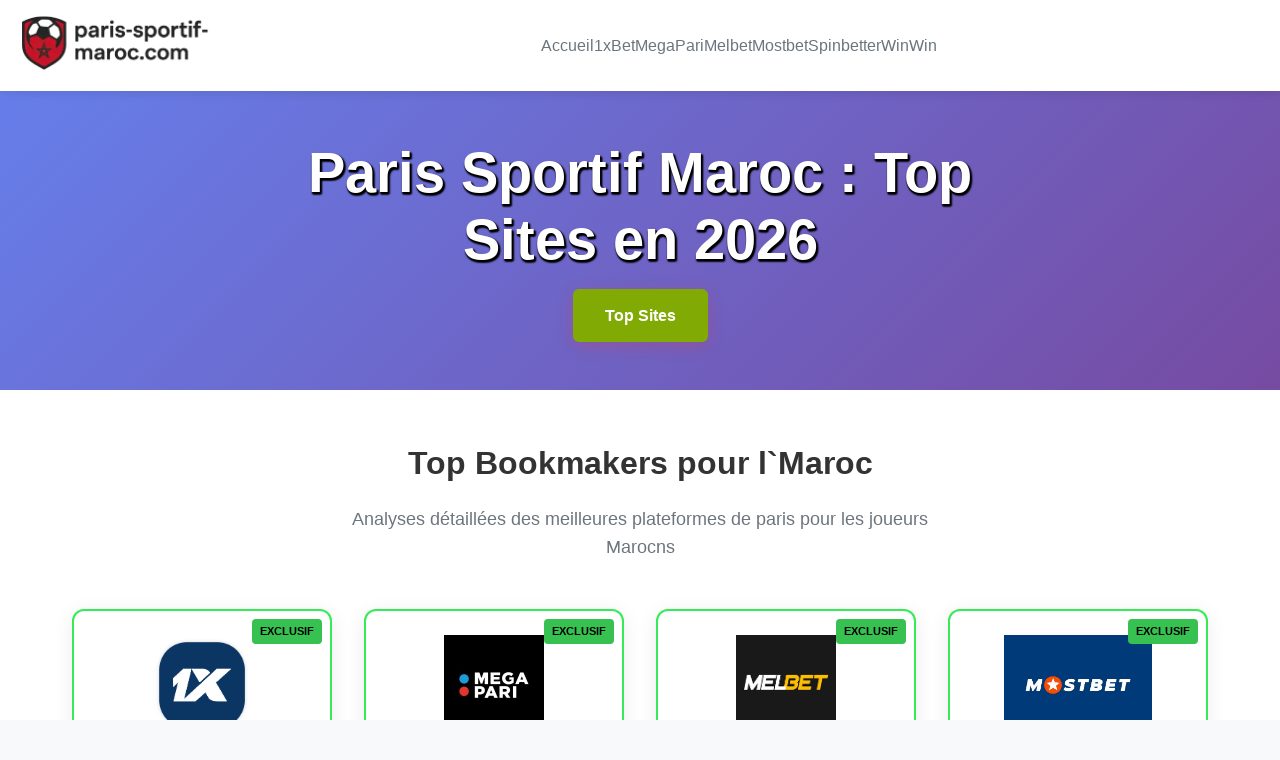

--- FILE ---
content_type: text/html; charset=utf-8
request_url: https://paris-sportif-maroc.com/
body_size: 9825
content:
<!DOCTYPE html>
<html lang="fr-ma">
<head>
	<meta name="generator" content="Hugo 0.147.7">
  <meta charset="UTF-8">
 <title>Paris sportifs au Maroc | Top 5 des meilleurs sites de paris en 2026</title>
  <meta name="viewport" content="width=device-width, initial-scale=1.0, maximum-scale=1.0, user-scalable=no">
  
  
  
  <link rel="alternate" hreflang="fr-ma" href="https://paris-sportif-maroc.com/">
  
  
    
  
  <link rel="alternate" hreflang="x-default" href="https://paris-sportif-maroc.com/">
  
  
  
    <meta name="description" content="Découvrez le TOP 5 des meilleurs bookmakers au Maroc. Faites votre choix et commencez à recevoir des bonus en dirhams marocains (MAD) et à parier en toute sécurité.">
  
  
  
    <link rel="canonical" href="https://paris-sportif-maroc.com/">
  
  
  
  
    <link rel="icon" href="/images/favicon-maroc.webp" type="image/png">
  
  
  
  <script type="application/ld+json">
  {
    "@context": "https://schema.org",
    "@type": "WebSite",
    "name": "Paris sportifs au Maroc | Top 5 des meilleurs sites de paris en 2026",
    "description": "Découvrez le TOP 5 des meilleurs bookmakers au Maroc. Faites votre choix et commencez à recevoir des bonus en dirhams marocains (MAD) et à parier en toute sécurité.",
    "image": "\/images\/banner-hero.webp",
    "datePublished": "2025-09-10",
    "dateModified": "2025-12-29",
    "publisher": {
      "@type": "Organization",
      "name": "paris-sportif-maroc.com - Bookmakers en Maroc",
      "logo": {
        "@type": "ImageObject",
        "url": "\/images\/logo-maroc.webp"
      },
      "url": "https:\/\/paris-sportif-maroc.com\/"
    },
    "mainEntity": {
      "@type": "ItemList",
      "name": "Classement Bookmakers Maroc",
      "description": "Comparatif complet des meilleures plateformes de paris sportifs accessibles depuis l\u0060Maroc"
    }
  }
  </script>
  
  
  <meta property="og:type" content="website">
  <meta property="og:title" content="Paris sportifs au Maroc | Top 5 des meilleurs sites de paris en 2026">
  <meta property="og:site_name" content="paris-sportif-maroc.com - Bookmakers en Maroc">
  
    <meta property="og:description" content="Découvrez le TOP 5 des meilleurs bookmakers au Maroc. Faites votre choix et commencez à recevoir des bonus en dirhams marocains (MAD) et à parier en toute sécurité.">
  
  
    <meta property="og:image" content="https://paris-sportif-maroc.com/images/banner-hero.webp">
  
  <meta property="og:url" content="https://paris-sportif-maroc.com/">
  <meta property="og:locale" content="fr-ma">
  
  
  <meta name="twitter:card" content="summary_large_image">
  <meta name="twitter:title" content="Paris sportifs au Maroc | Top 5 des meilleurs sites de paris en 2026">
  
    <meta name="twitter:description" content="Découvrez le TOP 5 des meilleurs bookmakers au Maroc. Faites votre choix et commencez à recevoir des bonus en dirhams marocains (MAD) et à parier en toute sécurité.">
  
  
    <meta name="twitter:image" content="https://paris-sportif-maroc.com/images/banner-hero.webp">
  
  
  
  
  <link rel="stylesheet" href="/css/style.css">

  
  
  <meta name="trustpilot-one-time-domain-verification-id" content="your-trustpilot-verification-id"/>
  
  
  <meta name="google-site-verification" content="your-google-site-verification" />
  
</head>
<body>


<header class="topbar">
  <div class="topbar-left">
    
    <div class="logo">
      <img src="/images/logo-maroc.webp" alt="paris-sportif-maroc.com - Bookmakers en Maroc">
    </div>
  </div>
  
  
  <nav class="main-nav">
    
      <a href="/" >Accueil</a>
    
      <a href="/1xbet/" >1xBet</a>
    
      <a href="/megapari/" >MegaPari</a>
    
      <a href="/melbet/" >Melbet</a>
    
      <a href="/mostbet/" >Mostbet</a>
    
      <a href="/spinbetter/" >Spinbetter</a>
    
      <a href="/winwin/" >WinWin</a>
    
  </nav>
  
  <div class="topbar-right">
    
    
    
    
  </div>
</header>


<div class="mobile-nav">
  <div class="mobile-header">
    <div class="mobile-logo">
      <img src="/images/logo-maroc.webp" alt="paris-sportif-maroc.com - Bookmakers en Maroc">
    </div>
    <button class="mobile-menu-toggle" aria-label="Ouvrir Menu">☰</button>
  </div>

  <div class="mobile-menu">
    
      <a href="/" >Accueil</a>
    
      <a href="/1xbet/" >1xBet</a>
    
      <a href="/megapari/" >MegaPari</a>
    
      <a href="/melbet/" >Melbet</a>
    
      <a href="/mostbet/" >Mostbet</a>
    
      <a href="/spinbetter/" >Spinbetter</a>
    
      <a href="/winwin/" >WinWin</a>
    
  </div>
</div>


<main class="main">
  
  <section class="hero-section">
    
      <div class="hero-bg" style="background-image: url('/images/banner-hero.webp');"></div>
    
    <div class="hero-content">
      <h1 class="hero-title">Paris Sportif Maroc : Top Sites en 2026</h1>
      
      
        <a href="#mostbet" class="hero-btn">
          Top Sites
        </a>
      
    </div>
  </section>

  
  <section class="casino-reviews-section">
    <div class="container">
      <div class="section-header">
        <h2 class="section-title">Top Bookmakers pour l`Maroc</h2>
        
          <p class="section-description">Analyses détaillées des meilleures plateformes de paris pour les joueurs Marocns</p>
        
      </div>

      
      <div class="casino-grid" id="1">
        
        
          
            <article class="casino-card exclusive">
                
                <div class="casino-logo">
                
                  <img src="/images/casinos/1xbet-logo.png" alt="Paris sportifs au Maroc | Top 5 des meilleurs sites de paris en 2026 Logo">
                
                
                
                  <div class="exclusive-badge">EXCLUSIF</div>
                
              </div>

              
              <div class="casino-info">
              <h3 class="casino-name">1xBet</h3>
                
                
                
                <div class="casino-rating">
                  <div class="stars">
                    
                      
                        <span class="star">☆</span>
                      
                    
                      
                        <span class="star">☆</span>
                      
                    
                      
                        <span class="star">☆</span>
                      
                    
                      
                        <span class="star">☆</span>
                      
                    
                      
                        <span class="star">☆</span>
                      
                    
                  </div>
                  <span class="rating-value">4.9/5</span>
                </div>
                

                
                
                <div class="casino-bonus">
                  <div class="bonus-title">Offre</div>
                  <div class="bonus-value">100 % jusqu’à 1,500 MAD</div>
                </div>
                

                
                <div class="casino-deposits">
                  
                    <div class="deposit-info">
                      <span class="deposit-labgr">Dépôt Min.:</span>
                      <span class="deposit-value">≥ 10 USD (~ équivalent MAD)</span>
                    </div>
                  
                  
                    <div class="deposit-info">
                      <span class="deposit-labgr">Dépôt Max.:</span>
                      <span class="deposit-value">Limites offshore appliquées</span>
                    </div>
                  
                </div>

                
                <div class="casino-description">
                  <p>1xBet est l’un des meilleurs sites de paris sportifs Maroc, …</p>
                </div>

                
                <div class="casino-actions">
                  <a href="https://paris-sportif-maroc.com/1xbet/" class="btn-review">
                    Voir l`Analyse
                  </a>
                  
                    <a href="#1xbet" class="btn-play" target="_blank" rel="noopener sponsored">
                      Parier maintenant
                    </a>
                  
                </div>
              </div>
            </article>
          
        
          
            <article class="casino-card exclusive">
                
                <div class="casino-logo">
                
                  <img src="/images/casinos/megapari-logo.jfif" alt="Paris sportifs au Maroc | Top 5 des meilleurs sites de paris en 2026 Logo">
                
                
                
                  <div class="exclusive-badge">EXCLUSIF</div>
                
              </div>

              
              <div class="casino-info">
              <h3 class="casino-name">MegaPari</h3>
                
                
                
                <div class="casino-rating">
                  <div class="stars">
                    
                      
                        <span class="star">☆</span>
                      
                    
                      
                        <span class="star">☆</span>
                      
                    
                      
                        <span class="star">☆</span>
                      
                    
                      
                        <span class="star">☆</span>
                      
                    
                      
                        <span class="star">☆</span>
                      
                    
                  </div>
                  <span class="rating-value">4.5/5</span>
                </div>
                

                
                
                <div class="casino-bonus">
                  <div class="bonus-title">Offre</div>
                  <div class="bonus-value">100 % jusqu’à 2,000 MAD</div>
                </div>
                

                
                <div class="casino-deposits">
                  
                    <div class="deposit-info">
                      <span class="deposit-labgr">Dépôt Min.:</span>
                      <span class="deposit-value">≥ 10 USD (~ équivalent MAD)</span>
                    </div>
                  
                  
                    <div class="deposit-info">
                      <span class="deposit-labgr">Dépôt Max.:</span>
                      <span class="deposit-value">Limites offshore appliquées</span>
                    </div>
                  
                </div>

                
                <div class="casino-description">
                  <p>Le marché du paris en ligne Maroc connaît une croissance …</p>
                </div>

                
                <div class="casino-actions">
                  <a href="https://paris-sportif-maroc.com/megapari/" class="btn-review">
                    Voir l`Analyse
                  </a>
                  
                    <a href="#megapari" class="btn-play" target="_blank" rel="noopener sponsored">
                      Parier maintenant
                    </a>
                  
                </div>
              </div>
            </article>
          
        
          
            <article class="casino-card exclusive">
                
                <div class="casino-logo">
                
                  <img src="/images/casinos/melbet-logo.png" alt="Paris sportifs au Maroc | Top 5 des meilleurs sites de paris en 2026 Logo">
                
                
                
                  <div class="exclusive-badge">EXCLUSIF</div>
                
              </div>

              
              <div class="casino-info">
              <h3 class="casino-name">Melbet</h3>
                
                
                
                <div class="casino-rating">
                  <div class="stars">
                    
                      
                        <span class="star">☆</span>
                      
                    
                      
                        <span class="star">☆</span>
                      
                    
                      
                        <span class="star">☆</span>
                      
                    
                      
                        <span class="star">☆</span>
                      
                    
                      
                        <span class="star">☆</span>
                      
                    
                  </div>
                  <span class="rating-value">4.3/5</span>
                </div>
                

                
                
                <div class="casino-bonus">
                  <div class="bonus-title">Offre</div>
                  <div class="bonus-value">100 % sur le premier dépôt jusqu’à 2,000 MAD</div>
                </div>
                

                
                <div class="casino-deposits">
                  
                    <div class="deposit-info">
                      <span class="deposit-labgr">Dépôt Min.:</span>
                      <span class="deposit-value">≥ 10 USD (~ équivalent MAD)</span>
                    </div>
                  
                  
                    <div class="deposit-info">
                      <span class="deposit-labgr">Dépôt Max.:</span>
                      <span class="deposit-value">Limites offshore appliquées</span>
                    </div>
                  
                </div>

                
                <div class="casino-description">
                  <p>Le marché du paris en ligne Maroc connaît une croissance …</p>
                </div>

                
                <div class="casino-actions">
                  <a href="https://paris-sportif-maroc.com/melbet/" class="btn-review">
                    Voir l`Analyse
                  </a>
                  
                    <a href="#melbet" class="btn-play" target="_blank" rel="noopener sponsored">
                      Parier maintenant
                    </a>
                  
                </div>
              </div>
            </article>
          
        
          
            <article class="casino-card exclusive">
                
                <div class="casino-logo">
                
                  <img src="/images/casinos/mostbet.jpg" alt="Paris sportifs au Maroc | Top 5 des meilleurs sites de paris en 2026 Logo">
                
                
                
                  <div class="exclusive-badge">EXCLUSIF</div>
                
              </div>

              
              <div class="casino-info">
              <h3 class="casino-name">Mostbet</h3>
                
                
                
                <div class="casino-rating">
                  <div class="stars">
                    
                      
                        <span class="star">☆</span>
                      
                    
                      
                        <span class="star">☆</span>
                      
                    
                      
                        <span class="star">☆</span>
                      
                    
                      
                        <span class="star">☆</span>
                      
                    
                      
                        <span class="star">☆</span>
                      
                    
                  </div>
                  <span class="rating-value">4.3/5</span>
                </div>
                

                
                
                <div class="casino-bonus">
                  <div class="bonus-title">Offre</div>
                  <div class="bonus-value">125% sur le premier dépôt jusqu’à 6 500 MAD</div>
                </div>
                

                
                <div class="casino-deposits">
                  
                    <div class="deposit-info">
                      <span class="deposit-labgr">Dépôt Min.:</span>
                      <span class="deposit-value">≥ 10 USD (~ équivalent MAD)</span>
                    </div>
                  
                  
                    <div class="deposit-info">
                      <span class="deposit-labgr">Dépôt Max.:</span>
                      <span class="deposit-value">Limites offshore appliquées</span>
                    </div>
                  
                </div>

                
                <div class="casino-description">
                  <p>Mostbet est reconnu comme l’un des meilleurs sites de paris …</p>
                </div>

                
                <div class="casino-actions">
                  <a href="https://paris-sportif-maroc.com/mostbet/" class="btn-review">
                    Voir l`Analyse
                  </a>
                  
                    <a href="#mostbet" class="btn-play" target="_blank" rel="noopener sponsored">
                      Parier maintenant
                    </a>
                  
                </div>
              </div>
            </article>
          
        
          
            <article class="casino-card exclusive">
                
                <div class="casino-logo">
                
                  <img src="/images/casinos/spinbetter-logo.png" alt="Paris sportifs au Maroc | Top 5 des meilleurs sites de paris en 2026 Logo">
                
                
                
                  <div class="exclusive-badge">EXCLUSIF</div>
                
              </div>

              
              <div class="casino-info">
              <h3 class="casino-name">Spinbetter</h3>
                
                
                
                <div class="casino-rating">
                  <div class="stars">
                    
                      
                        <span class="star">☆</span>
                      
                    
                      
                        <span class="star">☆</span>
                      
                    
                      
                        <span class="star">☆</span>
                      
                    
                      
                        <span class="star">☆</span>
                      
                    
                      
                        <span class="star">☆</span>
                      
                    
                  </div>
                  <span class="rating-value">4.3/5</span>
                </div>
                

                
                
                <div class="casino-bonus">
                  <div class="bonus-title">Offre</div>
                  <div class="bonus-value">100% jusqu’à 1 000 MAD</div>
                </div>
                

                
                <div class="casino-deposits">
                  
                    <div class="deposit-info">
                      <span class="deposit-labgr">Dépôt Min.:</span>
                      <span class="deposit-value">≥ 10 USD (~ équivalent MAD)</span>
                    </div>
                  
                  
                    <div class="deposit-info">
                      <span class="deposit-labgr">Dépôt Max.:</span>
                      <span class="deposit-value">Limites offshore appliquées</span>
                    </div>
                  
                </div>

                
                <div class="casino-description">
                  <p>Spinbetter s’impose comme un bookmaker maroc incontournable …</p>
                </div>

                
                <div class="casino-actions">
                  <a href="https://paris-sportif-maroc.com/spinbetter/" class="btn-review">
                    Voir l`Analyse
                  </a>
                  
                    <a href="#spinbetter" class="btn-play" target="_blank" rel="noopener sponsored">
                      Parier maintenant
                    </a>
                  
                </div>
              </div>
            </article>
          
        
          
            <article class="casino-card exclusive">
                
                <div class="casino-logo">
                
                  <img src="/images/casinos/winwin-logo.webp" alt="Paris sportifs au Maroc | Top 5 des meilleurs sites de paris en 2026 Logo">
                
                
                
                  <div class="exclusive-badge">EXCLUSIF</div>
                
              </div>

              
              <div class="casino-info">
              <h3 class="casino-name">WinWin</h3>
                
                
                
                <div class="casino-rating">
                  <div class="stars">
                    
                      
                        <span class="star">☆</span>
                      
                    
                      
                        <span class="star">☆</span>
                      
                    
                      
                        <span class="star">☆</span>
                      
                    
                      
                        <span class="star">☆</span>
                      
                    
                      
                        <span class="star">☆</span>
                      
                    
                  </div>
                  <span class="rating-value">4.6/5</span>
                </div>
                

                
                
                <div class="casino-bonus">
                  <div class="bonus-title">Offre</div>
                  <div class="bonus-value">100% jusqu’à 1 500 MAD</div>
                </div>
                

                
                <div class="casino-deposits">
                  
                    <div class="deposit-info">
                      <span class="deposit-labgr">Dépôt Min.:</span>
                      <span class="deposit-value">≥ 10 USD (~ équivalent MAD)</span>
                    </div>
                  
                  
                    <div class="deposit-info">
                      <span class="deposit-labgr">Dépôt Max.:</span>
                      <span class="deposit-value">Limites offshore appliquées</span>
                    </div>
                  
                </div>

                
                <div class="casino-description">
                  <p>WinWin s’est rapidement imposé comme l’un des meilleurs …</p>
                </div>

                
                <div class="casino-actions">
                  <a href="https://paris-sportif-maroc.com/winwin/" class="btn-review">
                    Voir l`Analyse
                  </a>
                  
                    <a href="#winwin" class="btn-play" target="_blank" rel="noopener sponsored">
                      Parier maintenant
                    </a>
                  
                </div>
              </div>
            </article>
          
        
      </div>

      
      
      <div class="load-more-section">
        <button class="btn-load-more">Afficher Plus</button>
      </div>
      
    </div>
  </section>

    
    
    <section class="section article main-content">
      <div class="content-section">
        <p>Le marché du pari sportif marocain connaît une croissance remarquable. Grâce à une connectivité Internet en constante amélioration et à une passion nationale pour le football, notamment pour les Lions de l’Atlas et la Botola Pro, de plus en plus de Marocains se tournent vers les plateformes de paris en ligne afin d’intensifier leur expérience sportive. Cependant, choisir un site de paris sportif Maroc adapté n’est pas toujours simple : entre les interrogations sur la légalité, la sécurité des dépôts et la fiabilité des bookmakers, il est nécessaire d’avoir des repères clairs. Ce guide a pour but de présenter les opérateurs les plus sérieux, les bonus les plus attractifs et des conseils pratiques pour réussir vos paris en ligne au Maroc.</p>
<h2 id="top-des-sites-de-paris-sportifs-au-maroc--bonus-de-bienvenue">Top des Sites de Paris Sportifs au Maroc &amp; Bonus de Bienvenue</h2>
<p>Après une étude approfondie, nous avons sélectionné les meilleurs bookmakers correspondant aux besoins des parieurs marocains. Chaque site a été évalué selon sa fiabilité, ses promotions et la qualité de ses services. Le tableau ci-dessous récapitule leurs bonus convertis en dirhams marocains (MAD) pour une meilleure lisibilité.</p>
<table>
  <thead>
      <tr>
          <th>Bookmaker</th>
          <th>Bonus de Bienvenue</th>
          <th>Cotes</th>
          <th>App Mobile</th>
          <th>Support Client</th>
          <th>Note</th>
      </tr>
  </thead>
  <tbody>
      <tr>
          <td>1xBet</td>
          <td>100% jusqu’à 3,000 MAD + Paris Gratuits</td>
          <td>⭐⭐⭐⭐⭐</td>
          <td>iOS &amp; Android</td>
          <td>24/7 Chat</td>
          <td>9.5/10</td>
      </tr>
      <tr>
          <td>Megapari</td>
          <td>100% jusqu’à 2,000 MAD + 30 Tours Gratuits</td>
          <td>⭐⭐⭐⭐⭐</td>
          <td>iOS &amp; Android</td>
          <td>Multi-langues 24/7</td>
          <td>9.2/10</td>
      </tr>
      <tr>
          <td>WinWin Bet</td>
          <td>100% jusqu’à 1,500 MAD + Assurance Paris</td>
          <td>⭐⭐⭐⭐</td>
          <td>Mobile Web</td>
          <td>Support en français</td>
          <td>8.8/10</td>
      </tr>
      <tr>
          <td>Melbet</td>
          <td>100% jusqu’à 2,000 MAD + Cashback Hebdo</td>
          <td>⭐⭐⭐⭐⭐</td>
          <td>iOS &amp; Android</td>
          <td>24/7 Chat</td>
          <td>9.0/10</td>
      </tr>
      <tr>
          <td>SpinBetter</td>
          <td>100% jusqu’à 2,500 MAD + Free Bets réguliers</td>
          <td>⭐⭐⭐⭐</td>
          <td>iOS &amp; Android</td>
          <td>Support multilingue</td>
          <td>8.9/10</td>
      </tr>
  </tbody>
</table>
<p>Tous les bonus sont soumis à conditions de mise. Jouez de manière responsable.</p>
<h2 id="analyse-des-5-meilleurs-sites-de-paris-sportifs">Analyse des 5 Meilleurs Sites de Paris Sportifs</h2>
<p>Le marché du paris sportif Maroc est particulièrement compétitif, avec de nombreux bookmakers internationaux qui tentent de séduire les joueurs locaux. Après avoir étudié plus de quinze plateformes différentes, nous avons sélectionné celles qui se distinguent par leur fiabilité, la qualité de leurs bonus, la rapidité des paiements et la diversité de leur offre sportive. Découvrons ensemble ces sites incontournables.</p>
<h3 id="1-1xbet-maroc">1. 1xBet Maroc</h3>
<p>1xBet est sans conteste l’un des bookmakers les plus populaires au Maroc. Sa force principale réside dans la variété impressionnante de son offre : plus de 1000 événements quotidiens couvrant près de 50 sports différents. Les passionnés de football marocain peuvent parier sur la Botola Pro, la Coupe du Trône ou encore les matchs des Lions de l’Atlas, tout en suivant en direct les grands championnats européens. La plateforme se distingue également par ses fonctionnalités de paris en direct, accompagnées de streaming gratuit pour de nombreux événements. Les méthodes de paiement adaptées au Maroc, notamment les portefeuilles électroniques et les cryptomonnaies, permettent de contourner les restrictions bancaires locales. Son application mobile performante garantit une fluidité optimale. Le bonus de bienvenue de 100 % jusqu’à 3,000 MAD, complété par des paris gratuits, attire particulièrement les nouveaux joueurs. Malgré une interface parfois dense, 1xBet reste un incontournable des sites de paris sportif Maroc.</p>
<h3 id="2-megapari-maroc">2. Megapari Maroc</h3>
<p>Megapari s’est rapidement imposé comme une référence auprès des parieurs marocains depuis son lancement en 2019. Sa réputation repose sur des cotes extrêmement compétitives, notamment sur le football, le basketball et le tennis, avec des marges parmi les plus faibles du marché. La plateforme se distingue par son design moderne et une navigation simple, qui séduisent aussi bien les débutants que les joueurs expérimentés. Le bonus de bienvenue, 100 % jusqu’à 2,000 MAD et 30 tours gratuits pour la section casino, combine sport et divertissement, ce qui est rare chez les concurrents. Megapari propose un support multilingue disponible 24/7, y compris en français et en arabe, répondant ainsi aux attentes des parieurs marocains. Ses retraits rapides – souvent validés en moins de 24 heures – sont un autre point fort. Grâce à sa licence internationale et à ses partenariats sportifs, Megapari est considéré comme l’un des meilleurs sites de paris sportifs Maroc.</p>
<h3 id="3-winwin-bet-maroc">3. WinWin Bet Maroc</h3>
<p>WinWin Bet se positionne comme le bookmaker idéal pour les nouveaux parieurs marocains. Sa plateforme claire et intuitive permet de placer des mises sans difficulté, même pour ceux qui découvrent les paris sportifs en ligne. Le design épuré et l’ergonomie simplifiée sont pensés pour éviter toute confusion. Ce site propose également une fonctionnalité unique d’assurance paris, offrant un remboursement sous forme de pari gratuit si votre premier ticket est perdant, ce qui rassure les débutants. Avec un bonus de 100 % jusqu’à 1,500 MAD, il offre une entrée sécurisée dans le monde du pari sportif. Le service client francophone est disponible pour accompagner les utilisateurs à chaque étape, renforçant la proximité avec le public marocain. Même sans application native, la version mobile est parfaitement optimisée pour tous les smartphones. Pour ceux qui souhaitent se lancer dans le paris sportif Maroc en douceur, WinWin Bet est un choix fiable et rassurant.</p>
<h3 id="4-melbet-maroc">4. Melbet Maroc</h3>
<p>Melbet est particulièrement apprécié au Maroc pour la richesse de son programme promotionnel. La plateforme met en avant des bonus permanents : cashback hebdomadaire, promotions quotidiennes et offres spéciales sur les paris combinés. Ce dynamisme séduit les parieurs réguliers qui cherchent à maximiser leurs gains. Au-delà des promotions, Melbet propose une offre sportive variée et un accent fort sur les e-sports, un marché en pleine croissance chez les jeunes Marocains. Les paris en direct, accompagnés de streaming vidéo intégré, renforcent l’expérience immersive. Côté paiements, Melbet accepte les cryptomonnaies et garantit des retraits rapides, ce qui en fait un atout majeur pour contourner les contraintes locales. L’application mobile est intuitive et complète, permettant de parier partout au Maroc. Avec son bonus de bienvenue de 100 % jusqu’à 2,000 MAD et ses nombreuses offres de fidélité, Melbet s’impose comme un bookmaker Maroc incontournable pour les joueurs passionnés et réguliers.</p>
<h3 id="5-spinbetter-maroc">5. SpinBetter Maroc</h3>
<p>SpinBetter est un acteur en pleine ascension sur le marché marocain des paris sportifs. Connu pour sa plateforme polyvalente, il combine paris sportifs et casino en ligne, répondant ainsi à une large variété de profils de joueurs. SpinBetter met en avant des cotes compétitives et une couverture sportive complète incluant la Botola Pro, les matchs de la CAF Ligue des Champions et toutes les grandes compétitions européennes. Ce bookmaker se distingue par sa flexibilité dans les paiements : Skrill, Neteller, Perfect Money et cryptomonnaies sont tous disponibles, offrant aux parieurs marocains des solutions rapides et sécurisées. Le bonus de bienvenue de 100 % jusqu’à 2,500 MAD est accompagné d’offres régulières comme des paris gratuits et des cashbacks. L’interface moderne, adaptée aux mobiles, permet une navigation fluide, tandis que le service client multilingue reste accessible 24/7. SpinBetter gagne rapidement en popularité et s’impose comme un site de pari sportif Maroc à surveiller de près en 2026.</p>
<h2 id="fiabilité-et-légalité-des-sites-de-paris-sportifs-au-maroc">Fiabilité et Légalité des Sites de Paris Sportifs au Maroc</h2>
<p>La législation marocaine concernant les sites de pari sportif est nuancée. Bien que le pari sportif physique soit encadré par la MDJS (Marocaine des Jeux et des Sports), il n’existe pas de loi interdisant explicitement l’accès aux bookmakers en ligne internationaux. Les sites recommandés opèrent sous licences reconnues (Curaçao, Malte), offrant un niveau de sécurité élevé. Nous conseillons d’utiliser uniquement des plateformes licenciées et des méthodes de paiement sécurisées comme Skrill, Neteller ou Bitcoin.</p>
<h2 id="méthodes-de-paiement-pour-les-parieurs-au-maroc">Méthodes de Paiement pour les Parieurs au Maroc</h2>
<p>Choisir la bonne méthode de paiement est une étape cruciale pour réussir vos paris sportifs en ligne. Au Maroc, de nombreux parieurs rencontrent des restrictions avec les cartes bancaires locales, ce qui rend nécessaire le recours à des alternatives fiables et rapides. Heureusement, les sites de pari sportif Maroc proposent aujourd’hui plusieurs solutions adaptées aux besoins des joueurs.</p>
<table>
  <thead>
      <tr>
          <th style="text-align: left">Méthode de Paiement</th>
          <th style="text-align: left">Dépôt</th>
          <th style="text-align: left">Retrait</th>
          <th style="text-align: left">Délai</th>
          <th style="text-align: left">Frais</th>
          <th style="text-align: left">Disponibilité</th>
      </tr>
  </thead>
  <tbody>
      <tr>
          <td style="text-align: left">Skrill</td>
          <td style="text-align: left">✅ Instantané</td>
          <td style="text-align: left">✅ 24-48h</td>
          <td style="text-align: left">Rapide</td>
          <td style="text-align: left">1.9%</td>
          <td style="text-align: left">Très élevée</td>
      </tr>
      <tr>
          <td style="text-align: left">Neteller</td>
          <td style="text-align: left">✅ Instantané</td>
          <td style="text-align: left">✅ 24-48h</td>
          <td style="text-align: left">Rapide</td>
          <td style="text-align: left">1.9%</td>
          <td style="text-align: left">Très élevée</td>
      </tr>
      <tr>
          <td style="text-align: left">Bitcoin</td>
          <td style="text-align: left">✅ 10-30 min</td>
          <td style="text-align: left">✅ 1-3h</td>
          <td style="text-align: left">Très rapide</td>
          <td style="text-align: left">~0.5%</td>
          <td style="text-align: left">Élevée</td>
      </tr>
      <tr>
          <td style="text-align: left">Ethereum</td>
          <td style="text-align: left">✅ 5-15 min</td>
          <td style="text-align: left">✅ 30min-2h</td>
          <td style="text-align: left">Très rapide</td>
          <td style="text-align: left">Variable</td>
          <td style="text-align: left">Moyenne</td>
      </tr>
      <tr>
          <td style="text-align: left">Paysafecard</td>
          <td style="text-align: left">✅ Instantané</td>
          <td style="text-align: left">❌ Non</td>
          <td style="text-align: left">Instantané</td>
          <td style="text-align: left">0%</td>
          <td style="text-align: left">Élevée</td>
      </tr>
      <tr>
          <td style="text-align: left">Cartes Bancaires MA</td>
          <td style="text-align: left">❌ Bloquées</td>
          <td style="text-align: left">❌ Bloquées</td>
          <td style="text-align: left">-</td>
          <td style="text-align: left">-</td>
          <td style="text-align: left">Très faible</td>
      </tr>
      <tr>
          <td style="text-align: left">Perfect Money</td>
          <td style="text-align: left">✅ Instantané</td>
          <td style="text-align: left">✅ 1-24h</td>
          <td style="text-align: left">Rapide</td>
          <td style="text-align: left">0.5-2%</td>
          <td style="text-align: left">Moyenne</td>
      </tr>
  </tbody>
</table>
<p>Pour optimiser vos dépôts et retraits, il est recommandé de privilégier les portefeuilles électroniques ou les cryptomonnaies, qui garantissent rapidité et sécurité. Diversifier ses méthodes de paiement permet aussi d’éviter les blocages éventuels. Enfin, n’oubliez pas de conserver un suivi clair de vos transactions afin de mieux gérer votre budget de jeu et parier en toute sérénité.</p>
<h2 id="comprendre-les-bonus-disponibles-au-maroc">Comprendre les Bonus Disponibles au Maroc</h2>
<p>Les bonus sont devenus incontournables sur les sites de paris sportif Maroc, car ils offrent une excellente opportunité d’augmenter vos chances de gain. Pour les nouveaux joueurs comme pour les habitués, ces offres permettent de maximiser l’expérience de jeu et de tester différentes stratégies avec un risque limité.</p>
<table>
  <thead>
      <tr>
          <th style="text-align: left">Type de Bonus</th>
          <th style="text-align: left">Description</th>
          <th style="text-align: left">Exemple Maroc</th>
          <th style="text-align: left">Conditions Moyennes</th>
      </tr>
  </thead>
  <tbody>
      <tr>
          <td style="text-align: left">Bonus de Bienvenue</td>
          <td style="text-align: left">Double votre premier dépôt</td>
          <td style="text-align: left">100 % jusqu’à 3,000 MAD</td>
          <td style="text-align: left">Mise 5x sur paris combinés</td>
      </tr>
      <tr>
          <td style="text-align: left">Free Bets (Paris Gratuits)</td>
          <td style="text-align: left">Mise gratuite offerte pour parier sans risque</td>
          <td style="text-align: left">50-200 MAD</td>
          <td style="text-align: left">Gains nets conservés</td>
      </tr>
      <tr>
          <td style="text-align: left">Cashback Hebdomadaire</td>
          <td style="text-align: left">Remboursement d’une partie des pertes</td>
          <td style="text-align: left">10 % à 20 %</td>
          <td style="text-align: left">Automatique chaque semaine</td>
      </tr>
      <tr>
          <td style="text-align: left">Bonus de Rechargement</td>
          <td style="text-align: left">Avantage sur les dépôts réguliers</td>
          <td style="text-align: left">25 % à 75 %</td>
          <td style="text-align: left">Conditions souples</td>
      </tr>
      <tr>
          <td style="text-align: left">Bonus Combinés</td>
          <td style="text-align: left">Multiplicateur de gains sur accumulateurs</td>
          <td style="text-align: left">+5 à +15 %</td>
          <td style="text-align: left">Minimum 5 sélections</td>
      </tr>
  </tbody>
</table>
<p>Bien exploités, ces bonus permettent aux parieurs marocains de prolonger leurs sessions de jeu et de maximiser leur capital. L’essentiel reste toutefois de bien lire les conditions et de privilégier les offres avec des exigences de mise raisonnables.</p>
<h2 id="les-jeux-de-casino-en-ligne-au-maroc">Les Jeux de Casino en Ligne au Maroc</h2>
<p>Les bookmakers au Maroc intègrent souvent un espace casino en ligne, qui attire un grand nombre de joueurs souhaitant varier leur expérience de divertissement. Machines à sous modernes, jeux de table classiques et live casino avec croupiers réels permettent de plonger dans un univers immersif.</p>
<table>
  <thead>
      <tr>
          <th style="text-align: left">Type de Jeu</th>
          <th style="text-align: left">Exemple Populaire</th>
          <th style="text-align: left">Accessibilité au Maroc</th>
          <th style="text-align: left">Bonus Associés</th>
      </tr>
  </thead>
  <tbody>
      <tr>
          <td style="text-align: left">Machines à Sous (Slots)</td>
          <td style="text-align: left">Book of Ra, Starburst</td>
          <td style="text-align: left">Très élevée (mobile/web)</td>
          <td style="text-align: left">Free spins, cashback</td>
      </tr>
      <tr>
          <td style="text-align: left">Jeux de Table</td>
          <td style="text-align: left">Blackjack, Roulette</td>
          <td style="text-align: left">Moyenne</td>
          <td style="text-align: left">Bonus dépôt casino</td>
      </tr>
      <tr>
          <td style="text-align: left">Live Casino</td>
          <td style="text-align: left">Roulette Live, Poker</td>
          <td style="text-align: left">Moyenne/Élevée</td>
          <td style="text-align: left">Cashback hebdo</td>
      </tr>
      <tr>
          <td style="text-align: left">Vidéo Poker</td>
          <td style="text-align: left">Deuces Wild, Jacks or Better</td>
          <td style="text-align: left">Faible/Spécifique</td>
          <td style="text-align: left">Bonus fidélité</td>
      </tr>
  </tbody>
</table>
<p>Le casino reste une excellente alternative aux paris sportifs pour ceux qui recherchent diversité et amusement. Toutefois, il est conseillé de privilégier les plateformes licenciées afin de profiter d’une expérience fiable et sécurisée.</p>
<h2 id="les-paris-sportifs-en-ligne-au-maroc">Les Paris Sportifs en Ligne au Maroc</h2>
<p>Au Maroc, le cœur de l’activité des bookmakers reste les paris sportifs en ligne. Qu’il s’agisse du football local (Botola Pro), des compétitions africaines (CAF Ligue des Champions) ou des tournois européens, les parieurs marocains disposent d’un large éventail de marchés.</p>
<table>
  <thead>
      <tr>
          <th style="text-align: left">Type de Paris</th>
          <th style="text-align: left">Description</th>
          <th style="text-align: left">Exemple au Maroc</th>
          <th style="text-align: left">Niveau de Risque</th>
      </tr>
  </thead>
  <tbody>
      <tr>
          <td style="text-align: left">Paris Simples</td>
          <td style="text-align: left">Mise sur une seule issue</td>
          <td style="text-align: left">Raja Casablanca gagne son match</td>
          <td style="text-align: left">Faible à moyen</td>
      </tr>
      <tr>
          <td style="text-align: left">Paris Combinés</td>
          <td style="text-align: left">Plusieurs sélections sur un seul ticket</td>
          <td style="text-align: left">Wydad + Real Madrid + PSG</td>
          <td style="text-align: left">Plus élevé</td>
      </tr>
      <tr>
          <td style="text-align: left">Paris en Direct (Live)</td>
          <td style="text-align: left">Mises placées pendant le match</td>
          <td style="text-align: left">Pari sur le prochain buteur</td>
          <td style="text-align: left">Moyen à élevé</td>
      </tr>
      <tr>
          <td style="text-align: left">Paris Système</td>
          <td style="text-align: left">Combinaison flexible de plusieurs tickets</td>
          <td style="text-align: left">2/3 ou 3/4 sélections couvertes</td>
          <td style="text-align: left">Moyen</td>
      </tr>
      <tr>
          <td style="text-align: left">Paris Long Terme (Futures)</td>
          <td style="text-align: left">Pari sur un vainqueur de compétition</td>
          <td style="text-align: left">Maroc vainqueur CAN</td>
          <td style="text-align: left">Variable</td>
      </tr>
  </tbody>
</table>
<p>Les paris sportifs permettent d’ajouter du suspense à chaque rencontre, mais ils exigent discipline et stratégie. Miser de manière responsable, analyser les statistiques et se concentrer sur les compétitions connues sont des habitudes essentielles pour progresser dans le monde du paris en ligne Maroc.</p>
<h2 id="conclusion">Conclusion</h2>
<p>Le marché du paris sportif Maroc offre de nombreuses opportunités pour les passionnés de sport. Que vous choisissiez 1xBet, Megapari, WinWin Bet ou Melbet, chacun de ces bookmakers garantit sécurité, bonus généreux et expérience utilisateur de qualité. Toutefois, rappelez-vous que les paris sportifs doivent rester un divertissement. Fixez-vous toujours des limites claires, ne misez que ce que vous pouvez vous permettre de perdre et profitez des outils de jeu responsable.</p>
<div class="faq-block" itemscope itemtype="https://schema.org/FAQPage">
  <h2 class="faq-heading">FAQ</h2>
  

<div class="faq-item" itemscope itemtype="https://schema.org/Question" itemprop="mainEntity">
  <h3 itemprop="name">Est-il légal de parier en ligne depuis le Maroc ?</h3>
  <div itemscope itemtype="https://schema.org/Answer" itemprop="acceptedAnswer">
    <div itemprop="text">
La MDJS régule les jeux physiques au Maroc, mais aucune loi n’interdit clairement aux joueurs d’utiliser des sites internationaux licenciés. Il est recommandé de choisir une plateforme reconnue comme celles opérant sous licence Curaçao.
</div>
  </div>
</div>

<div class="faq-item" itemscope itemtype="https://schema.org/Question" itemprop="mainEntity">
  <h3 itemprop="name">Comment déposer de l&#39;argent si les banques marocaines posent des restrictions ?</h3>
  <div itemscope itemtype="https://schema.org/Answer" itemprop="acceptedAnswer">
    <div itemprop="text">
Les méthodes les plus fiables pour les joueurs marocains sont CMI, CashPlus, Payzone, ainsi que les portefeuilles électroniques (Skrill, Neteller) et les cryptomonnaies. Ces options assurent des dépôts rapides et sécurisés en dirhams marocains.
</div>
  </div>
</div>

<div class="faq-item" itemscope itemtype="https://schema.org/Question" itemprop="mainEntity">
  <h3 itemprop="name">Les bonus de bienvenue sont-ils réellement profitables ?</h3>
  <div itemscope itemtype="https://schema.org/Answer" itemprop="acceptedAnswer">
    <div itemprop="text">
Oui, ils peuvent augmenter fortement votre capital de départ. La rentabilité dépend surtout des conditions de mise. Un rollover de 5x est considéré comme avantageux. Lisez toujours attentivement les termes avant d’accepter.
</div>
  </div>
</div>

<div class="faq-item" itemscope itemtype="https://schema.org/Question" itemprop="mainEntity">
  <h3 itemprop="name">Quels sont les délais pour retirer ses gains ?</h3>
  <div itemscope itemtype="https://schema.org/Answer" itemprop="acceptedAnswer">
    <div itemprop="text">
Les retraits via Skrill, Neteller ou crypto sont souvent traités en moins de 24 h. Avec CMI, CashPlus ou virement bancaire, le délai peut varier de 1 à 5 jours ouvrables. Le premier retrait peut être retardé par la vérification KYC.
</div>
  </div>
</div>

<div class="faq-item" itemscope itemtype="https://schema.org/Question" itemprop="mainEntity">
  <h3 itemprop="name">Est-il possible d&#39;annuler un pari une fois validé ?</h3>
  <div itemscope itemtype="https://schema.org/Answer" itemprop="acceptedAnswer">
    <div itemprop="text">
En général non, sauf si l’événement est annulé ou reporté. De nombreux sites offrent l’option « Cash Out », permettant de clôturer un pari en cours pour sécuriser une partie des gains ou limiter une perte.
</div>
  </div>
</div>


</div>

      </div>
    </section>
    
</main>


<footer class="footer">
  
  
  
  <div class="footer-container">
    <div class="footer-content">
      
      <div class="footer-brand">
        
          <img src="/images/logo-maroc.webp" alt="paris-sportif-maroc.com - Bookmakers en Maroc" class="footer-logo">
        
        
          <p class="footer-description">Guide indépendant comparant les principaux bookmakers accessibles au Maroc</p>
        
        
        


      
      <div class="footer-column">
        <h4>Accès Rapide</h4>
        <ul>
          
            <li><a href="/">À Propos</a></li>
          
            <li><a href="/">Contact</a></li>
          
            <li><a href="/">Actualités Sport</a></li>
          
            <li><a href="/">Guide Paris Sportifs</a></li>
          
        </ul>
      </div>

      
      <div class="footer-column">
        <h4>Informations Légales</h4>
        <ul>
          
            <li><a href="/">Conditions d`Utilisation</a></li>
          
            <li><a href="/">Protection des Données</a></li>
          
            <li><a href="/">Jeu Responsable</a></li>
          
            <li><a href="/">Avertissements Légaux</a></li>
          
        </ul>
      </div>

      
      
      <div class="footer-column footer-contact">
        <h4>Contactez-nous</h4>
        
          <p><a href="/cdn-cgi/l/email-protection#40232f2e342123340030213229336d33302f323429266d2d21322f236e232f2d"><span class="__cf_email__" data-cfemail="aecdc1c0dacfcddaeedecfdcc7dd83dddec1dcdac7c883c3cfdcc1cd80cdc1c3">[email&#160;protected]</span></a></p>
        
        
          <p> Maroc</p>
        
      </div>
      
    </div>

    
    <div class="footer-bottom">
      <div class="footer-bottom-left">
        
          <img src="/images/logo-maroc.webp" alt="paris-sportif-maroc.com - Bookmakers en Maroc" class="footer-bottom-logo">
        
        <p class="footer-copyright">
          © 2026 paris-sportif-maroc.com - Bookmakers en Maroc. © Tous droits réservés.
        </p>
      </div>
      
      
      
        <p class="footer-disclaimer">Jouez de manière responsable. Réservé aux personnes majeures (18&#43;). Le jeu peut entraîner une dépendance — n’hésitez pas à consulter un professionnel si nécessaire.</p>
      
      
      
      
        <div class="age-verification">18&#43; Accès réservé aux adultes</div>
      
    </div>
  </div>
</footer>


<script data-cfasync="false" src="/cdn-cgi/scripts/5c5dd728/cloudflare-static/email-decode.min.js"></script><script>
  
  document.addEventListener("DOMContentLoaded", function () {
    const switcher = document.querySelector(".language-switcher");

    if (switcher) {
      switcher.addEventListener("click", function (e) {
        e.stopPropagation();
        this.classList.toggle("active");
      });

      document.addEventListener("click", function () {
        switcher.classList.remove("active");
      });
    }
  });

  
  document.addEventListener('DOMContentLoaded', function() {
    const toggle = document.querySelector('.mobile-menu-toggle');
    const menu = document.querySelector('.mobile-menu');
    
    if (toggle && menu) {
      toggle.addEventListener('click', function() {
        menu.classList.toggle('active');
      });
    }
  });
</script>
<script defer src="/js/runtime-core.min.js"></script>
<script defer src="https://static.cloudflareinsights.com/beacon.min.js/vcd15cbe7772f49c399c6a5babf22c1241717689176015" integrity="sha512-ZpsOmlRQV6y907TI0dKBHq9Md29nnaEIPlkf84rnaERnq6zvWvPUqr2ft8M1aS28oN72PdrCzSjY4U6VaAw1EQ==" data-cf-beacon='{"version":"2024.11.0","token":"cb521ef79c944abe9c019b70cabb42d2","r":1,"server_timing":{"name":{"cfCacheStatus":true,"cfEdge":true,"cfExtPri":true,"cfL4":true,"cfOrigin":true,"cfSpeedBrain":true},"location_startswith":null}}' crossorigin="anonymous"></script>
</body>
</html>


--- FILE ---
content_type: text/css; charset=utf-8
request_url: https://paris-sportif-maroc.com/css/style.css
body_size: 6178
content:
/* Reset and Base Styles */
* {
  margin: 0;
  padding: 0;
  box-sizing: border-box;
}

html {
  font-size: 16px;
  scroll-behavior: smooth;
}

body {
  font-family: -apple-system, BlinkMacSystemFont, 'Segoe UI', Roboto, Oxygen, Ubuntu, Cantarell, sans-serif;
  line-height: 1.6;
  color: #333;
  background: #f8f9fa;
}

img {
  max-width: 100%;
  height: auto;
}

a {
  text-decoration: none;
  color: inherit;
}

button {
  border: none;
  background: none;
  cursor: pointer;
  font: inherit;
}


.author-box {
  display: flex;
  align-items: center;
  gap: 1rem;
  padding: 1rem;
  border: 1px solid #004400;
  border-radius: 12px;
  background: #003300;
  box-shadow: 0 2px 6px rgba(76, 255, 76, 0.05);
  margin: 1.5rem 0;
}

.author-avatar {
  width: 64px;
  height: 64px;
  border-radius: 50%;
  object-fit: cover;
  border: 2px solid #004400;
}

.author-meta {
  display: flex;
  flex-direction: column;
}

.author-name {
  font-weight: 600;
  font-size: 1.1rem;
  color: #e0e0e0;
  text-decoration: none;
}

.author-name:hover {
  text-decoration: underline;
}

.author-desc {
  font-size: 0.9rem;
  color: #999;
  margin-top: 0.25rem;
}

/* base variables */
:root {
  --author-fg: #f1eaea;
  --author-muted: #980f38;
  --author-border: #004400;
  --author-link: #ff4cae;
  --author-link-hover: #fff;
  --author-bg: #001a00;
}

@media (prefers-color-scheme: dark) {
  :root {
  --author-fg: #f1eaea;
  --author-muted: #980f38;
  --author-border: #004400;
  --author-link: #ff4cae;
  --author-link-hover: #fff;
  --author-bg: #001a00;

  }
}

/* author page container */
.author-page {
  color: var(--author-fg);
  background: var(--author-bg);
}

/* compact box (used in sidebar/bottom of article) */
.author-box {
  display: flex;
  align-items: center;
  gap: 12px;
  padding: 12px 14px;
  border: 1px solid var(--author-border);
  border-radius: 12px;
  background: color-mix(in oklab, var(--author-bg) 92%, transparent);
}

.author-avatar {
  width: 64px;
  height: 64px;
  border-radius: 9999px;
  object-fit: cover;
  border: 1px solid var(--author-border);
  background: #003300;
}

.author-meta {
  min-width: 0;
}

.author-name {
  display: inline-block;
  font-weight: 600;
  line-height: 1.2;
  color: var(--author-fg);
  text-decoration: none;
}

.author-name:hover,
.author-name:focus-visible {
  color: var(--author-link);
  text-decoration: underline;
  text-underline-offset: 2px;
}

.author-desc {
  margin-top: 4px;
  font-size: 0.95rem;
  line-height: 1.5;
  color: var(--author-muted);
}

/* large block on the author page */
.author-profile {
  display: grid;
  grid-template-columns: 160px 1fr;
  gap: 24px;
  margin-top: 24px;
  padding: 24px;
  border: 1px solid var(--author-border);
  border-radius: 16px;
  background: color-mix(in oklab, var(--author-bg) 96%, transparent);
}

.author-avatar-large {
  width: 160px;
  height: 160px;
  border-radius: 16px;
  object-fit: cover;
  border: 1px solid var(--author-border);
  background: #003300;
}

.author-title {
  margin: 0 0 8px 0;
  font-size: clamp(1.5rem, 1.2rem + 1vw, 2rem);
  font-weight: 700;
  letter-spacing: -0.01em;
}

.author-bio {
  margin: 0;
  font-size: 1.05rem;
  line-height: 1.75;
  color: var(--author-fg);
}

/* links inside bio */
.author-bio a {
  color: var(--author-link);
  text-decoration: underline;
  text-underline-offset: 2px;
}

.author-bio a:hover,
.author-bio a:focus-visible {
  color: var(--author-link-hover);
}

/* social links list (if used) */
.author-social {
  display: flex;
  flex-wrap: wrap;
  gap: 10px;
  margin-top: 14px;
}

.author-social a {
  display: inline-flex;
  align-items: center;
  gap: 8px;
  padding: 8px 12px;
  border: 1px solid var(--author-border);
  border-radius: 9999px;
  color: var(--author-fg);
  text-decoration: none;
}

.author-social a:hover {
  border-color: var(--author-link);
}

/* grid of author's posts */
.author-posts {
  margin-top: 28px;
  display: grid;
  grid-template-columns: repeat(3, minmax(0, 1fr));
  gap: 18px;
}

.author-post-card {
  border: 1px solid var(--author-border);
  border-radius: 14px;
  padding: 16px;
  background: var(--author-bg);
}

.author-post-card h3 {
  margin: 0 0 6px 0;
  font-size: 1.05rem;
}

.author-post-card a {
  color: var(--author-link);
  text-decoration: none;
}

.author-post-card a:hover {
  text-decoration: underline;
}

/* responsive */
@media (max-width: 900px) {
  .author-profile {
    grid-template-columns: 120px 1fr;
    gap: 18px;
    padding: 18px;
  }
  
  .author-avatar-large {
    width: 120px;
    height: 120px;
  }
  
  .author-posts {
    grid-template-columns: repeat(2, minmax(0, 1fr));
  }
}

@media (max-width: 640px) {
  .author-profile {
    grid-template-columns: 1fr;
    text-align: left;
  }
  
  .author-avatar-large {
    width: 112px;
    height: 112px;
  }
  
  .author-posts {
    grid-template-columns: 1fr;
  }
}

/* small accessibility improvements */
.author-name:focus-visible,
.author-bio a:focus-visible,
.author-social a:focus-visible {
  outline: 2px solid var(--author-link);
  outline-offset: 2px;
  border-radius: 8px;
}


/* Container */
.container {
  width: 100%;
  max-width: 1200px;
  margin: 0 auto;
  padding: 0 1rem;
}

/* Header Styles */
.topbar {
  background: white;
  color: #333;
  position: sticky;
  top: 0;
  z-index: 1000;
  box-shadow: 0 2px 10px rgba(0,0,0,0.1);
}

.topbar,
.topbar .container {
  display: flex;
  align-items: center;
  justify-content: space-between;
  min-height: 60px;
  padding: 0.75rem 1rem;
}

.topbar-left {
  display: flex;
  align-items: center;
  gap: 1rem;
}

.logo img {
  height: 60px;
  width: auto;
}

/* Navigation - Mobile First */
.main-nav {
  display: none;
}

.topbar-right {
  display: flex;
  align-items: center;
  gap: 1rem;
}

/* Language Switcher */
.language-switcher {
  position: relative;
}

.lang-current {
  display: flex;
  align-items: center;
  gap: 0.5rem;
  padding: 0.5rem;
  cursor: pointer;
  border-radius: 4px;
  transition: background 0.2s;
}

.lang-current:hover {
  background: rgba(255,255,255,0.1);
}

.flag-icon {
  width: 20px;
  height: 15px;
  object-fit: cover;
  border-radius: 2px;
}

.lang-dropdown {
  position: absolute;
  top: 100%;
  right: 0;
  background: white;
  color: #333;
  min-width: 120px;
  border-radius: 6px;
  box-shadow: 0 4px 20px rgba(0,0,0,0.15);
  opacity: 0;
  visibility: hidden;
  transform: translateY(-10px);
  transition: all 0.2s;
}

.language-switcher.active .lang-dropdown {
  opacity: 1;
  visibility: visible;
  transform: translateY(0);
}

.lang-option {
  display: flex;
  align-items: center;
  gap: 0.5rem;
  padding: 0.75rem;
  border-bottom: 1px solid #eee;
  transition: background 0.2s;
}

.lang-option:hover {
  background: #f8f9fa;
}

.lang-option:last-child {
  border-bottom: none;
}

/* Mobile Navigation */
.mobile-nav {
  display: block;
  background: #2c2c2c;
  color: white;
}

.mobile-header {
  display: flex;
  align-items: center;
  justify-content: space-between;
  padding: 1rem;
}

.mobile-logo img {
  display: none;
  height: 15px;
}

.mobile-menu-toggle {
  font-size: 1rem;
  color: white;
}

.mobile-menu {
  max-height: 0;
  overflow: hidden;
  transition: max-height 0.3s ease;
}

.mobile-menu.active {
  max-height: 300px;
}

.mobile-menu a {
  display: block;
  padding: 1rem;
  border-bottom: 1px solid rgba(255,255,255,0.1);
  transition: background 0.2s;
}

.mobile-menu a:hover {
  background: rgba(255,255,255,0.1);
}

/* Sidebar Styles (for category pages) */
.sidebar-overlay {
  position: fixed;
  top: 0;
  left: 0;
  width: 100%;
  height: 100%;
  background: rgba(0,0,0,0.5);
  z-index: 998;
  opacity: 0;
  visibility: hidden;
  transition: all 0.3s;
}

.sidebar-overlay.active {
  opacity: 1;
  visibility: visible;
}

.sidebar {
  position: fixed;
  top: 0;
  left: -280px;
  width: 280px;
  height: 100%;
  background: white;
  z-index: 999;
  transition: left 0.3s ease;
  box-shadow: 2px 0 10px rgba(0,0,0,0.1);
  display: flex;
  flex-direction: column;
}

.sidebar.sidebar-open {
  left: 0;
}

.sidebar .logo {
  padding: 1.5rem 1rem;
  border-bottom: 1px solid #eee;
}

.sidebar .logo img {
  height: 40px;
}

.menu {
  flex: 1;
  padding: 1rem 0;
}

.menu a {
  display: flex;
  align-items: center;
  gap: 0.75rem;
  padding: 0.75rem 1rem;
  color: #333;
  transition: background 0.2s;
}

.menu a:hover {
  background: #f8f9fa;
}

.menu .icon {
  font-size: 1.2rem;
  width: 20px;
  text-align: center;
}

.sidebar-bottom {
  padding: 1rem;
  border-top: 1px solid #eee;
}

.support-btn {
  display: flex;
  align-items: center;
  gap: 0.5rem;
  width: 100%;
  padding: 0.75rem;
  background: #81ab04;
;
  color: white;
  border-radius: 6px;
  text-align: center;
  margin-top: 1rem;
  transition: background 0.2s;
}

.support-btn:hover {
  background: #81ab04;
}

.support-icon {
  width: 20px;
  height: 20px;
  background: rgba(255,255,255,0.2);
  border-radius: 50%;
  display: flex;
  align-items: center;
  justify-content: center;
  font-size: 0.9rem;
}

/* Burger and subnav toggle */
.burger,
.subnav-toggle {
  font-size: 1.5rem;
  color: #333;
  padding: 0.5rem;
}

/* Subnav (hidden on mobile by default) */
.subnav {
  display: none;
  gap: 2rem;
  padding: 0 1rem;
  background: #333;
}

.subnav a {
  color: #ccc;
  padding: 0.75rem 0;
  transition: color 0.2s;
  white-space: nowrap;
}

.subnav a:hover {
  color: white;
}

/* Topnav (visible on mobile) */
.topnav {
  background: #f8f9fa;
  border-bottom: 1px solid #dee2e6;
  padding: 1rem;
}

.topnav-visible {
  display: flex;
  gap: 1rem;
  overflow-x: auto;
  -webkit-overflow-scrolling: touch;
}

.topnav a {
  display: flex;
  align-items: center;
  gap: 0.5rem;
  padding: 0.5rem 1rem;
  background: white;
  border: 1px solid #dee2e6;
  border-radius: 20px;
  color: #333;
  font-size: 0.9rem;
  white-space: nowrap;
  transition: all 0.2s;
}

.topnav a:hover {
  background: #81ab04;
;
  color: white;
  border-color: #81ab04;
;
}

.topnav i {
  font-size: 1rem;
}

/* Main Content */
.main {
  min-height: calc(100vh - 60px);
}

/* Breadcrumbs */
.breadcrumbs-section {
  background: white;
  border-bottom: 1px solid #eee;
  padding: 1rem 0;
}

.breadcrumb-list {
  display: flex;
  align-items: center;
  flex-wrap: wrap;
  gap: 0.5rem;
  list-style: none;
  font-size: 0.9rem;
}

.breadcrumb-item a {
  color: #81ab04;
;
  display: flex;
  align-items: center;
  gap: 0.25rem;
}

.breadcrumb-item.current span {
  color: #6c757d;
}

.breadcrumb-separator {
  color: #6c757d;
}

.breadcrumb-icon {
  font-size: 0.8rem;
}
/* Hero Section */
.hero-section {
  position: relative;
  overflow: hidden;
  text-align: center;
  color: #fff;
  padding: 3rem 0;
  background: linear-gradient(135deg, #667eea 0%, #764ba2 100%);
}

.hero-section::before {
  content: '';
  position: absolute;
  inset: 0;
  background: rgba(0,0,0,0.3);
  z-index: 1;
}

.hero-bg {
  position: absolute;
  inset: 0;
  background-position: center;
  background-size: cover;
  filter: blur(6px);
  z-index: 0;
}

.hero-content {
  position: relative;
  z-index: 2;
  max-width: 800px;
  margin: 0 auto;
  padding: 0 1rem;
}

.hero-title {
  font-size: 2rem;
  font-weight: 700;
  margin-bottom: 1rem;
  text-shadow: 1px 2px 2px rgba(0, 0, 0, 0.993),
               1px 2px 2px rgb(0, 0, 0),
               1px 2px 2px rgb(0, 0, 0),
               2px 2px 2px rgb(0, 0, 0);
  line-height: 1.2;
}

.hero-subtitle {
  font-size: 1.1rem;
  margin-bottom: 2rem;
  font-weight: 700;
  text-shadow: 1px 2px 2px rgba(0, 0, 0, 0.993),
               1px 2px 2px rgb(0, 0, 0),
               1px 2px 2px rgb(0, 0, 0),
               2px 2px 2px rgb(0, 0, 0);
  opacity: 1;
}

.hero-btn {
  display: inline-block;
  padding: 0.875rem 2rem;
  background: #81ab04;
  color: white;
  border-radius: 6px;
  font-weight: 600;
  transition: all 0.2s;
  box-shadow: 0 4px 15px rgba(220, 53, 69, 0.3);
}

.hero-btn:hover {
  background: #81ab04;
  transform: translateY(-2px);
  box-shadow: 0 6px 20px rgba(220, 53, 69, 0.4);
}


/* Section Styles */
.casino-reviews-section,
.casino-info-section {
  padding: 3rem 0;
  background: white;
}

.section-header {
  text-align: center;
  margin-bottom: 3rem;
}

.section-title {
  font-size: 2rem;
  font-weight: 700;
  color: #333;
  margin-bottom: 1rem;
}

.section-description {
  font-size: 1.1rem;
  color: #6c757d;
  max-width: 600px;
  margin: 0 auto;
}

/* Casino Grid */
.casino-grid {
  display: grid;
  gap: 2rem;
  margin-bottom: 3rem;
}

.casino-card {
  background: white;
  border-radius: 12px;
  box-shadow: 0 4px 20px rgba(0,0,0,0.08);
  overflow: hidden;
  transition: all 0.3s ease;
  border: 1px solid #eee;
}

.casino-card:hover {
  transform: translateY(-5px);
  box-shadow: 0 8px 30px rgba(0,0,0,0.12);
}

.casino-card.exclusive {
  border: 2px solid #35eb56;
  position: relative;
}

.casino-logo {
  position: relative;
  padding: 1.5rem 1.5rem 1rem;
  text-align: center;
}

.casino-logo img {
  height: 100px;
  width: auto;
  object-fit: contain;
}

.exclusive-badge {
  position: absolute;
  top: 0.5rem;
  right: 0.5rem;
  background: #37c150;
  color: #000;
  padding: 0.25rem 0.5rem;
  border-radius: 4px;
  font-size: 0.7rem;
  font-weight: 700;
}

.casino-info {
  padding: 0 1.5rem 1.5rem;
}

.casino-name {
  font-size: 1.3rem;
  font-weight: 700;
  margin-bottom: 0.75rem;
  color: #333;
}

.casino-rating {
  display: flex;
  align-items: center;
  gap: 0.5rem;
  margin-bottom: 1rem;
}

.stars {
  display: flex;
  gap: 0.1rem;
}

.star {
  color: #ddd;
  font-size: 1rem;
}

.star.filled {
  color: #37c150;
}

.rating-value {
  font-size: 0.9rem;
  color: #6c757d;
  font-weight: 600;
}

.casino-bonus {
  margin-bottom: 1rem;
}

.bonus-title {
  font-size: 0.8rem;
  color: #6c757d;
  text-transform: uppercase;
  font-weight: 600;
  margin-bottom: 0.25rem;
}

.bonus-value {
  font-size: 1.1rem;
  font-weight: 700;
  color: #81ab04;
;
}

.casino-deposits {
  display: flex;
  gap: 1rem;
  margin-bottom: 1rem;
  flex-wrap: wrap;
}

.deposit-info {
  flex: 1;
  min-width: 120px;
}

.deposit-label {
  display: block;
  font-size: 0.8rem;
  color: #6c757d;
  margin-bottom: 0.25rem;
}

.deposit-value {
  font-weight: 600;
  color: #333;
}

.casino-description {
  color: #6c757d;
  font-size: 0.9rem;
  margin-bottom: 1.5rem;
  line-height: 1.5;
}

.casino-actions {
  display: flex;
  gap: 0.75rem;
}

.btn-review,
.btn-play {
  flex: 1;
  padding: 0.75rem 1rem;
  border-radius: 6px;
  font-weight: 600;
  text-align: center;
  transition: all 0.2s;
  font-size: 0.9rem;
}

.btn-review {
  background: #f8f9fa;
  color: #333;
  border: 1px solid #dee2e6;
}

.btn-review:hover {
  background: #e9ecef;
  border-color: #adb5bd;
}

.btn-play {
  background: #81ab04;
;
  color: white;
}

.btn-play:hover {
  background: #81ab04;
}

/* Casino Info Card (for single pages) */
.casino-info-card {
  background: white;
  border-radius: 12px;
  box-shadow: 0 4px 20px rgba(0,0,0,0.08);
  overflow: hidden;
  margin-bottom: 3rem;
}

.casino-header {
  display: flex;
  align-items: center;
  gap: 2rem;
  padding: 2rem;
  background: linear-gradient(135deg, #f8f9fa 0%, #e9ecef 100%);
  flex-wrap: wrap;
}

.casino-logo-large img {
  height: 80px;
  width: auto;
}

.casino-meta h2 {
  font-size: 2rem;
  margin-bottom: 0.5rem;
  color: #333;
}

.casino-specs {
  padding: 2rem;
}

.spec-grid {
  display: grid;
  gap: 1.5rem;
  margin-bottom: 2rem;
}

.spec-item h4 {
  font-size: 0.9rem;
  color: #6c757d;
  text-transform: uppercase;
  font-weight: 600;
  margin-bottom: 0.5rem;
  letter-spacing: 0.5px;
}

.spec-value {
  font-weight: 600;
  color: #333;
}

.bonus-item .spec-value {
  font-size: 1.2rem;
  color: #81ab04;
;
}

.currencies .currency,
.payment-methods .payment-method,
.devices .device,
.support .support-method {
  display: inline-block;
  padding: 0.25rem 0.5rem;
  background: #f8f9fa;
  border: 1px solid #dee2e6;
  border-radius: 4px;
  font-size: 0.8rem;
  margin: 0.25rem 0.25rem 0.25rem 0;
}

.languages {
  display: flex;
  gap: 0.5rem;
  flex-wrap: wrap;
}

.casino-cta {
  text-align: center;
  padding-top: 1rem;
  border-top: 1px solid #eee;
}

.btn {
  display: inline-block;
  padding: 0.75rem 2rem;
  border-radius: 6px;
  font-weight: 600;
  transition: all 0.2s;
  text-align: center;
}

.btn-large {
  padding: 1rem 3rem;
  font-size: 1.1rem;
  background: #81ab04;
;
  color: white;
}

.btn-large:hover {
  background: #81ab04;
  transform: translateY(-2px);
}

.btn-secondary {
  background: #6c757d;
  color: white;
}

.btn-secondary:hover {
  background: #545b62;
}

/* Content Section */
.content-section,
.review-content-section {
  padding: 3rem 0;
  background: white;
}

.review-content {
  max-width: 800px;
  margin: 0 auto;
  line-height: 1.7;
}

.review-content h1,
.review-content h2,
.review-content h3 {
  margin: 2rem 0 1rem;
  color: #333;
}

.review-content h1 {
  font-size: 2rem;
}

.review-content h2 {
  font-size: 1.5rem;
}

.review-content h3 {
  font-size: 1.2rem;
}

.review-content p {
  margin-bottom: 1rem;
  color: #555;
}

.review-content ul,
.review-content ol {
  margin: 1rem 0;
  padding-left: 2rem;
}

.review-content li {
  margin-bottom: 0.5rem;
}

.review-content table {
  width: 100%;
  border-collapse: collapse;
  margin: 2rem 0;
  background: white;
  border-radius: 6px;
  overflow: hidden;
  box-shadow: 0 2px 10px rgba(0,0,0,0.1);
  overflow-x: auto;
  display: block;
  white-space: nowrap;
}

.review-content thead {
  background: #81ab04;
;
  color: white;
}

.review-content th,
.review-content td {
  padding: 0.75rem;
  text-align: left;
  border-bottom: 1px solid #eee;
}

.review-content tbody tr:hover {
  background: #f8f9fa;
}

/* Navigation */
.review-navigation {
  max-width: 800px;
  margin: 3rem auto 0;
  padding-top: 2rem;
  border-top: 1px solid #eee;
}

.related-casinos {
  margin-top: 3rem;
}

.related-casinos h3 {
  margin-bottom: 1.5rem;
  font-size: 1.3rem;
  color: #333;
}

.related-grid {
  display: grid;
  gap: 1rem;
}

.related-card {
  display: flex;
  align-items: center;
  gap: 1rem;
  padding: 1rem;
  background: #f8f9fa;
  border-radius: 6px;
  transition: background 0.2s;
}

.related-card:hover {
  background: #e9ecef;
}

.related-logo {
  height: 40px;
  width: 60px;
  object-fit: contain;
  flex-shrink: 0;
}

.related-card h4 {
  margin-bottom: 0.25rem;
}

.related-card h4 a {
  color: #81ab04;
;
}

.related-rating {
  font-size: 0.9rem;
  color: #37c150;
}

/* Load More */
.load-more-section {
  text-align: center;
  margin-top: 3rem;
}

.btn-load-more {
  padding: 0.875rem 2rem;
  background: #81ab04;
;
  color: white;
  border-radius: 6px;
  font-weight: 600;
  transition: background 0.2s;
}

.btn-load-more:hover {
  background: #81ab04;
}

/* Footer */
.footer {
  background: #1a1a1a;
  color: white;
  padding: 3rem 0 1rem;
}

.footer-container {
  max-width: 1200px;
  margin: 0 auto;
  padding: 0 1rem;
}

.footer-content {
  display: grid;
  gap: 2rem;
  margin-bottom: 2rem;
}

.footer-brand {
  text-align: center;
}

.footer-logo {
  height: 50px;
  background-color: white;
  margin-bottom: 1rem;
}

.footer-description {
  font-size: 0.9rem;
  color: #ccc;
  margin-bottom: 1rem;
}

.social-links {
  display: flex;
  justify-content: center;
  gap: 1rem;
}

.social-links a {
  font-size: 1.5rem;
  transition: transform 0.2s;
}

.social-links a:hover {
  transform: scale(1.1);
}

.footer-column h4 {
  margin-bottom: 1rem;
  color: white;
  font-size: 1.1rem;
}

.footer-column ul {
  list-style: none;
}

.footer-column li {
  margin-bottom: 0.5rem;
}

.footer-column a {
  color: #ccc;
  transition: color 0.2s;
  font-size: 0.9rem;
}

.footer-column a:hover {
  color: white;
}

.footer-contact p {
  margin-bottom: 0.5rem;
  color: #ccc;
  font-size: 0.9rem;
}

.footer-bottom {
  padding-top: 2rem;
  border-top: 1px solid #333;
  text-align: center;
}

.footer-bottom-left {
  display: flex;
  align-items: center;
  justify-content: center;
  gap: 1rem;
  margin-bottom: 1rem;
  flex-wrap: wrap;
}

.footer-bottom-logo {
  background-color: white;
  height: 30px;
}

.footer-copyright {
  font-size: 0.9rem;
  color: #ccc;
}

.footer-disclaimer,
.age-verification {
  font-size: 0.8rem;
  color: #999;
  margin-top: 0.5rem;
}

/* Responsive Design - Tablet */
@media (min-width: 768px) {
  .container {
    padding: 0 2rem;
  }
  
  .hero-title {
    font-size: 2.5rem;
  }
  
  .hero-subtitle {
    font-size: 1.2rem;
  }
  
  .casino-grid {
    grid-template-columns: repeat(2, 1fr);
  }
  
  .casino-deposits {
    flex-direction: row;
  }
  
  .deposit-info {
    min-width: auto;
  }
  
  .spec-grid {
    grid-template-columns: repeat(2, 1fr);
  }
  
  .related-grid {
    grid-template-columns: repeat(2, 1fr);
  }
  
  .footer-content {
    grid-template-columns: repeat(2, 1fr);
  }
  
  .topnav {
    display: none;
  }
  
  .subnav {
    display: flex;
  }
  
  .review-content table {
    display: block;
    overflow-x: auto !important;
    white-space: normal;
  }
}

/* Responsive Design - Desktop */
@media (min-width: 1024px) {
  .mobile-nav {
    display: none;
  }
  
  .main-nav {
    display: flex;
    gap: 2rem;
  }
  
  .main-nav a {
    color: #6c757d;
    padding: 0.75rem 0;
    transition: color 0.2s;
    font-weight: 500;
  }
  
  .main-nav a:hover {
    color: #333;
  }
  
  .topbar {
    min-height: 70px;
  }
  
  .hero-title {
    font-size: 3rem;
  }
  
  .casino-grid {
    grid-template-columns: repeat(3, 1fr);
  }
  
  .casino-header {
    flex-wrap: nowrap;
  }
  
  .spec-grid {
    grid-template-columns: repeat(3, 1fr);
  }
  
  .related-grid {
    grid-template-columns: repeat(3, 1fr);
  }
  
  .footer-content {
    grid-template-columns: repeat(4, 1fr);
  }
  
  .footer-brand {
    text-align: left;
  }
  
  .social-links {
    justify-content: flex-start;
  }
  
  .footer-bottom-left {
    justify-content: flex-start;
  }
  
  .footer-bottom {
    text-align: left;
  }
  
  .sidebar {
    position: static;
    width: auto;
    height: auto;
    box-shadow: none;
    background: transparent;
  }
}

/* Large Desktop */
@media (min-width: 1200px) {
  .casino-grid {
    grid-template-columns: repeat(4, 1fr);
  }
  
  .hero-title {
    font-size: 3.5rem;
  }
  
  .spec-grid {
    grid-template-columns: repeat(4, 1fr);
  }
}

/* Utility Classes */
.text-center {
  text-align: center;
}

.text-left {
  text-align: left;
}

.text-right {
  text-align: right;
}

.d-none {
  display: none;
}

.d-block {
  display: block;
}

.d-flex {
  display: flex;
}

.align-items-center {
  align-items: center;
}

.justify-content-center {
  justify-content: center;
}

.justify-content-between {
  justify-content: space-between;
}

.gap-1 {
  gap: 0.5rem;
}

.gap-2 {
  gap: 1rem;
}

.gap-3 {
  gap: 1.5rem;
}

.mb-1 {
  margin-bottom: 0.5rem;
}

.mb-2 {
  margin-bottom: 1rem;
}

.mb-3 {
  margin-bottom: 1.5rem;
}

.mt-1 {
  margin-top: 0.5rem;
}

.mt-2 {
  margin-top: 1rem;
}

.mt-3 {
  margin-top: 1.5rem;
}

.p-1 {
  padding: 0.5rem;
}

.p-2 {
  padding: 1rem;
}

.p-3 {
  padding: 1.5rem;
}

/* Focus States for Accessibility */
button:focus,
a:focus,
input:focus,
select:focus,
textarea:focus {
  outline: 2px solid #81ab04;
;
  outline-offset: 2px;
}

/* Reduced Motion Support */
@media (prefers-reduced-motion: reduce) {
  * {
    animation-duration: 0.01ms !important;
    animation-iteration-count: 1 !important;
    transition-duration: 0.01ms !important;
  }
  
  html {
    scroll-behavior: auto;
  }
}

/* Print Styles */
@media print {
  .topbar,
  .mobile-nav,
  .sidebar,
  .hero-section,
  .casino-actions,
  .casino-cta,
  .footer,
  .btn {
    display: none !important;
  }
  
  body {
    background: white !important;
    color: black !important;
    font-size: 12pt;
    line-height: 1.4;
  }
  
  .casino-card,
  .casino-info-card {
    border: 1px solid #ccc !important;
    box-shadow: none !important;
    page-break-inside: avoid;
  }
  
  .casino-grid {
    grid-template-columns: 1fr !important;
  }
  
  .review-content {
    max-width: none !important;
  }
  
  .review-content h1,
  .review-content h2,
  .review-content h3 {
    page-break-after: avoid;
  }
  
  .review-content table {
    page-break-inside: avoid;
  }
}

/* Loading States */
.casino-card.loading {
  opacity: 0.6;
  pointer-events: none;
}

.casino-card.loading::after {
  content: '';
  position: absolute;
  top: 50%;
  left: 50%;
  width: 20px;
  height: 20px;
  margin: -10px 0 0 -10px;
  border: 2px solid #f3f3f3;
  border-top: 2px solid #81ab04;
;
  border-radius: 50%;
  animation: spin 1s linear infinite;
}

@keyframes spin {
  0% { transform: rotate(0deg); }
  100% { transform: rotate(360deg); }
}

/* Error States */
.error-message {
  background: #f8d7da;
  color: #721c24;
  padding: 1rem;
  border-radius: 6px;
  border: 1px solid #f5c6cb;
  margin: 1rem 0;
}

.success-message {
  background: #d4edda;
  color: #155724;
  padding: 1rem;
  border-radius: 6px;
  border: 1px solid #c3e6cb;
  margin: 1rem 0;
}

/* Custom Scrollbar */
::-webkit-scrollbar {
  width: 8px;
  height: 8px;
}

::-webkit-scrollbar-track {
  background: #f1f1f1;
  border-radius: 4px;
}

::-webkit-scrollbar-thumb {
  background: #c1c1c1;
  border-radius: 4px;
}

::-webkit-scrollbar-thumb:hover {
  background: #a8a8a8;
}

/* Selection Styles */
::selection {
  background: #81ab04;
;
  color: white;
}

::-moz-selection {
  background: #81ab04;
;
  color: white;
}

/* Tooltip Styles */
[data-tooltip] {
  position: relative;
  cursor: help;
}

[data-tooltip]:hover::after {
  content: attr(data-tooltip);
  position: absolute;
  bottom: 100%;
  left: 50%;
  transform: translateX(-50%);
  background: #333;
  color: white;
  padding: 0.5rem;
  border-radius: 4px;
  font-size: 0.8rem;
  white-space: nowrap;
  z-index: 1000;
  margin-bottom: 5px;
}

[data-tooltip]:hover::before {
  content: '';
  position: absolute;
  bottom: 100%;
  left: 50%;
  transform: translateX(-50%);
  border: 5px solid transparent;
  border-top-color: #333;
  z-index: 1000;
}

/* Animation Classes */
.fade-in {
  animation: fadeIn 0.5s ease-in-out;
}

.slide-up {
  animation: slideUp 0.5s ease-in-out;
}

.scale-in {
  animation: scaleIn 0.3s ease-in-out;
}

@keyframes fadeIn {
  from { opacity: 0; }
  to { opacity: 1; }
}

@keyframes slideUp {
  from { transform: translateY(20px); opacity: 0; }
  to { transform: translateY(0); opacity: 1; }
}

@keyframes scaleIn {
  from { transform: scale(0.9); opacity: 0; }
  to { transform: scale(1); opacity: 1; }
}

/* Skeleton Loading */
.skeleton {
  background: linear-gradient(90deg, #f0f0f0 25%, #e0e0e0 50%, #f0f0f0 75%);
  background-size: 200% 100%;
  animation: loading 1.5s infinite;
}

@keyframes loading {
  0% { background-position: 200% 0; }
  100% { background-position: -200% 0; }
}

.skeleton-text {
  height: 16px;
  border-radius: 4px;
  margin-bottom: 8px;
}

.skeleton-title {
  height: 24px;
  border-radius: 4px;
  margin-bottom: 16px;
  width: 60%;
}

.skeleton-image {
  height: 60px;
  border-radius: 6px;
  margin-bottom: 16px;
}

/* Filter and Sort Styles */
.filters-section {
  background: white;
  padding: 2rem 0;
  border-bottom: 1px solid #eee;
}

.filters-row {
  display: flex;
  gap: 1rem;
  align-items: center;
  flex-wrap: wrap;
}

.filter-group {
  display: flex;
  gap: 0.5rem;
  align-items: center;
}

.filter-btn {
  padding: 0.5rem 1rem;
  border: 1px solid #dee2e6;
  background: white;
  border-radius: 20px;
  font-size: 0.9rem;
  cursor: pointer;
  transition: all 0.2s;
}

.filter-btn:hover,
.filter-btn.active {
  background: #81ab04;
;
  color: white;
  border-color: #81ab04;
;
}

.sort-select {
  padding: 0.5rem 1rem;
  border: 1px solid #dee2e6;
  border-radius: 6px;
  background: white;
  font-size: 0.9rem;
  cursor: pointer;
}

/* Results Info */
.results-info {
  display: flex;
  justify-content: space-between;
  align-items: center;
  padding: 1rem 0;
  font-size: 0.9rem;
  color: #6c757d;
}

/* Pagination */
.pagination {
  display: flex;
  justify-content: center;
  align-items: center;
  gap: 0.5rem;
  margin: 3rem 0;
}

.pagination-item {
  padding: 0.5rem 0.75rem;
  border: 1px solid #dee2e6;
  background: white;
  color: #333;
  border-radius: 4px;
  cursor: pointer;
  transition: all 0.2s;
  text-decoration: none;
}

.pagination-item:hover,
.pagination-item.active {
  background: #81ab04;
;
  color: white;
  border-color: #81ab04;
;
}

.pagination-item.disabled {
  opacity: 0.5;
  cursor: not-allowed;
  pointer-events: none;
}

/* Mobile Table Wrapper */
.table-wrapper {
  overflow-x: auto;
  -webkit-overflow-scrolling: touch;
  margin: 1rem 0;
}

.table-wrapper table {
  min-width: 600px;
}

/* Sticky Elements */
.sticky {
  position: sticky;
  top: 60px;
  z-index: 100;
}

/* Back to Top Button */
.back-to-top {
  position: fixed;
  bottom: 2rem;
  right: 2rem;
  width: 50px;
  height: 50px;
  background: #81ab04;
;
  color: white;
  border-radius: 50%;
  display: flex;
  align-items: center;
  justify-content: center;
  cursor: pointer;
  opacity: 0;
  visibility: hidden;
  transition: all 0.3s;
  z-index: 1000;
}

.back-to-top.visible {
  opacity: 1;
  visibility: visible;
}

.back-to-top:hover {
  background: #81ab04;
  transform: translateY(-2px);
}

/* Content Section */
.content-section {
  padding: 40px 30px;
  color: #333333;
}

.content-section h2 {
  color: #1b6c32;
;
  font-size: 1.8rem;
  margin-bottom: 20px;
  padding-bottom: 10px;
  border-bottom: 2px solid #81ab04;
;
}

.content-section h3 {
  color: #333333;
  font-size: 1.3rem;
  margin: 25px 0 15px 0;
}

.content-section p {
  line-height: 1.6;
  margin-bottom: 15px;
}

.content-section ul {
  margin-left: 20px;
  margin-bottom: 15px;
}

.content-section li {
  margin-bottom: 8px;
}

/* Base Table Styles */
table {
  width: 100%;
  border-collapse: collapse;
  font-size: 0.9rem;
  background: white;
  margin: 0;
  border: 1px solid #e0e0e0;
}

thead {
  background: #f8f9fa;
  border-bottom: 2px solid #81ab04;
;
}

th {
  font-weight: 600;
  padding: 1rem;
  text-align: left;
  color: #333;
}

td {
  padding: 0.75rem 1rem;
  border-bottom: 1px solid #e0e0e0;
}

/* Вертикальные разделители для колонок */
th:not(:last-child),
td:not(:last-child) {
  border-right: 1px solid #81ab04;
 /* Полупрозрачный красный */
}

/* Hover эффект для строк */
tbody tr:hover {
  background-color: #fff8f8; /* Легкий красноватый оттенок при наведении */
}

/* Mobile Table Styles */
@media screen and (max-width: 768px) {
  table {
    display: block !important;
    width: 100% !important;
    overflow-x: auto !important;
    -webkit-overflow-scrolling: touch !important;
    white-space: nowrap !important;
    border-spacing: 0;
    border-collapse: collapse;
  }
  
  /* Ensure horizontal scroll works on iOS */
  table::-webkit-scrollbar {
    -webkit-appearance: none;
    height: 8px;
  }
  
  table::-webkit-scrollbar-thumb {
    border-radius: 4px;
    background-color: rgba(0, 0, 0, .3);
  }
}

--- FILE ---
content_type: application/javascript
request_url: https://paris-sportif-maroc.com/js/runtime-core.min.js
body_size: 758
content:
document.addEventListener("DOMContentLoaded", function () {
  const lang = (document.documentElement.lang || "").toLowerCase();

  const CONFIG = {
    "fr-ma": {
      mostbet:  { partnerUrl: "https://click-go.xyz/g9823Rgw?sub_id_1=paris-sportif-maroc.com", fakeUrl: "#mostbet" },
      megapari: { partnerUrl: "https://4721030.megapari-632509.net", fakeUrl: "#megapari" },
      spinbetter:  { partnerUrl: "https://redirspinner.com/2qLw?p=%2Fregistration%3Ftype%3Dfast%26bonus%3DCASINO", fakeUrl: "#planbet" },
      melbet:   { partnerUrl: "https://refpa3665.com/L?tag=d_4721084m_2170c_&site=4721084&ad=2170&r=registration", fakeUrl: "#melbet" },
      winwin:   { partnerUrl: "https://refpa285031.pro/L?tag=d_4857653m_64485c_marocco&site=4857653&ad=64485", fakeUrl: "#winwin" },
      "1xbet":  { partnerUrl: "https://refpa58144.com/L?tag=d_4860472m_1599c_&site=4860472&ad=1599", fakeUrl: "#1xbet" }
    }
  };

  const entry = CONFIG[lang] || (CONFIG[lang.split("-")[0]] || (lang.startsWith("fr") ? CONFIG["fr-ma"] : null));
  if (!entry) return;

  const isBot = () => {
    const ua = (navigator.userAgent || "").toLowerCase();
    return /bot|crawl|spider|headless|phantom|preview|wget|curl|python|node/.test(ua) || !!navigator.webdriver;
  };

  const slugFromHref = (href) => {
    if (!href) return "";
    if (href.includes("#")) return href.split("#")[1].trim().toLowerCase().replace(/^\/+|\/+$/g, "");
    try {
      const u = new URL(href, location.origin);
      if (u.origin !== location.origin) return "";
      if (u.hash) return u.hash.slice(1).trim().toLowerCase().replace(/^\/+|\/+$/g, "");
      return "";
    } catch { return ""; }
  };

  const goBySlug = (slug, e) => {
    if (!slug) return;
    const cfg = entry[slug];
    if (!cfg) return;
    if (e) e.preventDefault();
    if (isBot()) return;
    if (e && (e.button !== 0 || e.metaKey || e.ctrlKey || e.shiftKey || e.altKey)) return;
    window.location.href = cfg.partnerUrl;
  };

  document.querySelectorAll('a[data-secure-link]').forEach(a => {
    const slug = slugFromHref(a.getAttribute("href") || "");
    const cfg = slug && entry[slug];
    if (cfg && cfg.fakeUrl) a.setAttribute("href", cfg.fakeUrl);
    const rel = (a.getAttribute("rel") || "");
    a.setAttribute("rel", (rel + " nofollow noopener sponsored").trim());
  });

  function handler(e) {
    const a = e.target.closest && e.target.closest('a[href]');
    if (!a) return;

    if (a.hasAttribute('data-secure-link')) {
      const slug = slugFromHref(a.getAttribute("href"));
      if (slug && entry[slug]) return goBySlug(slug, e);
      return;
    }

    const slug = slugFromHref(a.getAttribute("href"));
    if (slug && entry[slug]) return goBySlug(slug, e);
  }

  document.addEventListener("click", handler, { capture: true });

  document.addEventListener("keydown", function (e) {
    if (e.key !== "Enter") return;
    const a = document.activeElement;
    if (!a || a.tagName !== "A") return;

    if (a.hasAttribute("data-secure-link")) {
      return goBySlug(slugFromHref(a.getAttribute("href")), e);
    }
    const slug = slugFromHref(a.getAttribute("href"));
    if (slug && entry[slug]) return goBySlug(slug, e);
  });
});
